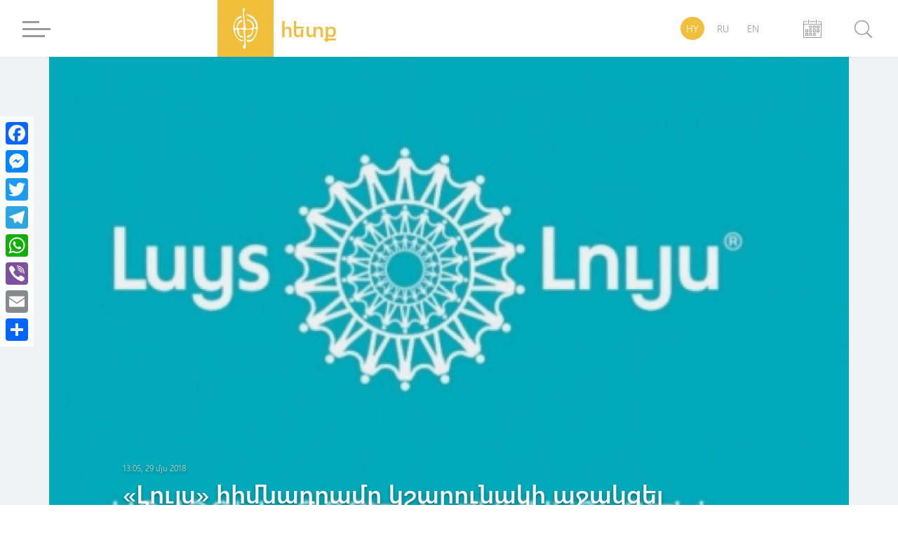

--- FILE ---
content_type: text/html; charset=utf-8
request_url: https://www.google.com/recaptcha/api2/aframe
body_size: 267
content:
<!DOCTYPE HTML><html><head><meta http-equiv="content-type" content="text/html; charset=UTF-8"></head><body><script nonce="48cBuDVnSG_i8fMJXg8rhg">/** Anti-fraud and anti-abuse applications only. See google.com/recaptcha */ try{var clients={'sodar':'https://pagead2.googlesyndication.com/pagead/sodar?'};window.addEventListener("message",function(a){try{if(a.source===window.parent){var b=JSON.parse(a.data);var c=clients[b['id']];if(c){var d=document.createElement('img');d.src=c+b['params']+'&rc='+(localStorage.getItem("rc::a")?sessionStorage.getItem("rc::b"):"");window.document.body.appendChild(d);sessionStorage.setItem("rc::e",parseInt(sessionStorage.getItem("rc::e")||0)+1);localStorage.setItem("rc::h",'1765322045482');}}}catch(b){}});window.parent.postMessage("_grecaptcha_ready", "*");}catch(b){}</script></body></html>